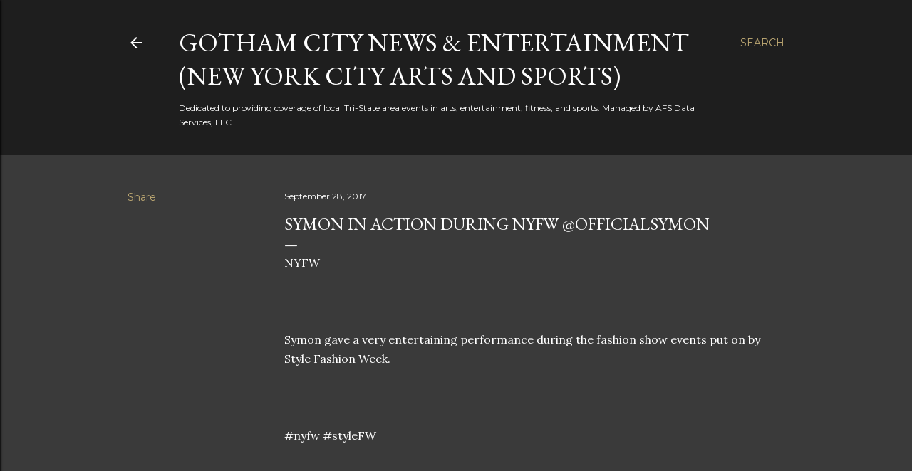

--- FILE ---
content_type: text/html; charset=utf-8
request_url: https://www.google.com/recaptcha/api2/aframe
body_size: 268
content:
<!DOCTYPE HTML><html><head><meta http-equiv="content-type" content="text/html; charset=UTF-8"></head><body><script nonce="E93Y0DoyUabBUl1zVn-yjA">/** Anti-fraud and anti-abuse applications only. See google.com/recaptcha */ try{var clients={'sodar':'https://pagead2.googlesyndication.com/pagead/sodar?'};window.addEventListener("message",function(a){try{if(a.source===window.parent){var b=JSON.parse(a.data);var c=clients[b['id']];if(c){var d=document.createElement('img');d.src=c+b['params']+'&rc='+(localStorage.getItem("rc::a")?sessionStorage.getItem("rc::b"):"");window.document.body.appendChild(d);sessionStorage.setItem("rc::e",parseInt(sessionStorage.getItem("rc::e")||0)+1);localStorage.setItem("rc::h",'1768749548739');}}}catch(b){}});window.parent.postMessage("_grecaptcha_ready", "*");}catch(b){}</script></body></html>